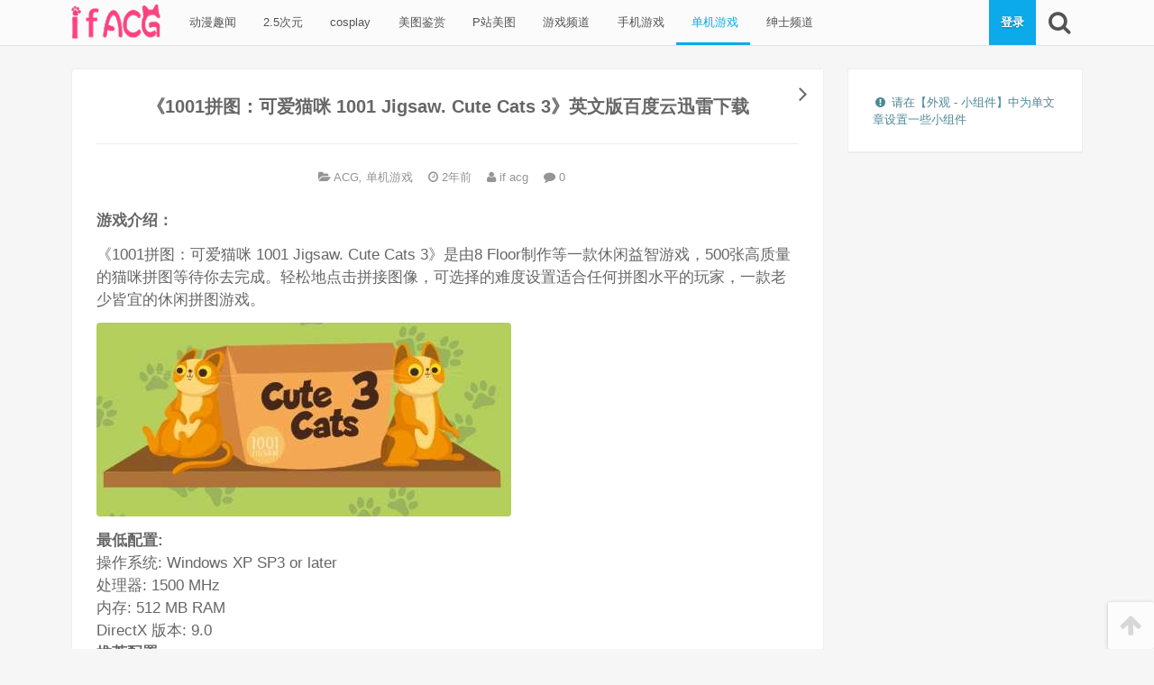

--- FILE ---
content_type: text/html; charset=UTF-8
request_url: https://ifacg.com/danji/29575.html
body_size: 10999
content:
<!DOCTYPE html>
<html lang="zh-Hans">
<head>
<meta charset="UTF-8">

<!--[if IE]><meta http-equiv="X-UA-Compatible" content="IE=edge,chrome=1"><meta http-equiv="Cache-Control" content="no-transform"><![endif]-->

<meta name="renderer" content="webkit">

<meta name="viewport" content="width=device-width,initial-scale=1,user-scalable=no">

<link rel="profile" href="http://gmpg.org/xfn/11">

<link rel="pingback" href="https://ifacg.com/xmlrpc.php">

<meta name='robots' content='index, follow, max-image-preview:large, max-snippet:-1, max-video-preview:-1' />
<meta name="description" content="游戏介绍：
《1001拼图：可爱猫咪 1001 Jigsaw. Cute Cats 3》是由8 Floor制作等一款休闲益智游戏，500张高质量的猫咪拼图等待你去完成。轻松地点击拼接图像，可选择的难度设置适合任何拼">
	<!-- This site is optimized with the Yoast SEO plugin v19.6 - https://yoast.com/wordpress/plugins/seo/ -->
	<title>《1001拼图：可爱猫咪 1001 Jigsaw. Cute Cats 3》英文版百度云迅雷下载 - 爱番ACG</title>
	<link rel="canonical" href="https://ifacg.com/danji/29575.html" />
	<meta property="og:locale" content="zh_CN" />
	<meta property="og:type" content="article" />
	<meta property="og:title" content="《1001拼图：可爱猫咪 1001 Jigsaw. Cute Cats 3》英文版百度云迅雷下载 - 爱番ACG" />
	<meta property="og:description" content="游戏介绍： 《1001拼图：可爱猫咪 1001 Jigsaw. Cute Cats 3》是由8 Floor制作 [&hellip;]" />
	<meta property="og:url" content="https://ifacg.com/danji/29575.html" />
	<meta property="og:site_name" content="爱番ACG" />
	<meta property="article:published_time" content="2023-07-19T02:12:11+00:00" />
	<meta property="og:image" content="https://ifacg.com/wp-content/uploads/2023/07/df34b0a614f430d4c28bb0bb09c81fec.jpg" />
	<meta property="og:image:width" content="600" />
	<meta property="og:image:height" content="337" />
	<meta property="og:image:type" content="image/jpeg" />
	<meta name="author" content="if acg" />
	<meta name="twitter:card" content="summary_large_image" />
	<meta name="twitter:label1" content="作者" />
	<meta name="twitter:data1" content="if acg" />
	<script type="application/ld+json" class="yoast-schema-graph">{"@context":"https://schema.org","@graph":[{"@type":"WebPage","@id":"https://ifacg.com/danji/29575.html","url":"https://ifacg.com/danji/29575.html","name":"《1001拼图：可爱猫咪 1001 Jigsaw. Cute Cats 3》英文版百度云迅雷下载 - 爱番ACG","isPartOf":{"@id":"https://ifacg.com/#website"},"primaryImageOfPage":{"@id":"https://ifacg.com/danji/29575.html#primaryimage"},"image":{"@id":"https://ifacg.com/danji/29575.html#primaryimage"},"thumbnailUrl":"https://ifacg.com/wp-content/uploads/2023/07/df34b0a614f430d4c28bb0bb09c81fec.jpg","datePublished":"2023-07-19T02:12:11+00:00","dateModified":"2023-07-19T02:12:11+00:00","author":{"@id":"https://ifacg.com/#/schema/person/cd2c0e82391d5c16650eb274393ecc13"},"breadcrumb":{"@id":"https://ifacg.com/danji/29575.html#breadcrumb"},"inLanguage":"zh-Hans","potentialAction":[{"@type":"ReadAction","target":["https://ifacg.com/danji/29575.html"]}]},{"@type":"ImageObject","inLanguage":"zh-Hans","@id":"https://ifacg.com/danji/29575.html#primaryimage","url":"https://ifacg.com/wp-content/uploads/2023/07/df34b0a614f430d4c28bb0bb09c81fec.jpg","contentUrl":"https://ifacg.com/wp-content/uploads/2023/07/df34b0a614f430d4c28bb0bb09c81fec.jpg","width":600,"height":337,"caption":"bbe49ac9fd68bdd9136e6e074babdef0.jpg"},{"@type":"BreadcrumbList","@id":"https://ifacg.com/danji/29575.html#breadcrumb","itemListElement":[{"@type":"ListItem","position":1,"name":"首页","item":"https://ifacg.com/"},{"@type":"ListItem","position":2,"name":"《1001拼图：可爱猫咪 1001 Jigsaw. Cute Cats 3》英文版百度云迅雷下载"}]},{"@type":"WebSite","@id":"https://ifacg.com/#website","url":"https://ifacg.com/","name":"爱番ACG","description":"acg动漫网_动漫资源_动漫新闻_cosplay_2.5次元_P站美图_动漫小站","potentialAction":[{"@type":"SearchAction","target":{"@type":"EntryPoint","urlTemplate":"https://ifacg.com/?s={search_term_string}"},"query-input":"required name=search_term_string"}],"inLanguage":"zh-Hans"},{"@type":"Person","@id":"https://ifacg.com/#/schema/person/cd2c0e82391d5c16650eb274393ecc13","name":"if acg","image":{"@type":"ImageObject","inLanguage":"zh-Hans","@id":"https://ifacg.com/#/schema/person/image/","url":"https://gravatar.loli.net/avatar/5b57026d3418ef724783ccd948b0817c79ea0c9f315f0edefcd02ba2dee18a2b?s=96&d=retro&r=g","contentUrl":"https://gravatar.loli.net/avatar/5b57026d3418ef724783ccd948b0817c79ea0c9f315f0edefcd02ba2dee18a2b?s=96&d=retro&r=g","caption":"if acg"},"url":"https://ifacg.com/author/100002"}]}</script>
	<!-- / Yoast SEO plugin. -->


<link rel='dns-prefetch' href='//cdn.bootcss.com' />
<link rel="alternate" type="application/rss+xml" title="爱番ACG &raquo; Feed" href="https://ifacg.com/feed" />
<link rel="alternate" type="application/rss+xml" title="爱番ACG &raquo; 评论 Feed" href="https://ifacg.com/comments/feed" />
<link rel="alternate" type="application/rss+xml" title="爱番ACG &raquo; 《1001拼图：可爱猫咪 1001 Jigsaw. Cute Cats 3》英文版百度云迅雷下载 评论 Feed" href="https://ifacg.com/danji/29575.html/feed" />
<link rel="alternate" title="oEmbed (JSON)" type="application/json+oembed" href="https://ifacg.com/wp-json/oembed/1.0/embed?url=https%3A%2F%2Fifacg.com%2Fdanji%2F29575.html" />
<link rel="alternate" title="oEmbed (XML)" type="text/xml+oembed" href="https://ifacg.com/wp-json/oembed/1.0/embed?url=https%3A%2F%2Fifacg.com%2Fdanji%2F29575.html&#038;format=xml" />
<style id='wp-img-auto-sizes-contain-inline-css' type='text/css'>
img:is([sizes=auto i],[sizes^="auto," i]){contain-intrinsic-size:3000px 1500px}
/*# sourceURL=wp-img-auto-sizes-contain-inline-css */
</style>
<style id='wp-block-library-inline-css' type='text/css'>
:root{--wp-block-synced-color:#7a00df;--wp-block-synced-color--rgb:122,0,223;--wp-bound-block-color:var(--wp-block-synced-color);--wp-editor-canvas-background:#ddd;--wp-admin-theme-color:#007cba;--wp-admin-theme-color--rgb:0,124,186;--wp-admin-theme-color-darker-10:#006ba1;--wp-admin-theme-color-darker-10--rgb:0,107,160.5;--wp-admin-theme-color-darker-20:#005a87;--wp-admin-theme-color-darker-20--rgb:0,90,135;--wp-admin-border-width-focus:2px}@media (min-resolution:192dpi){:root{--wp-admin-border-width-focus:1.5px}}.wp-element-button{cursor:pointer}:root .has-very-light-gray-background-color{background-color:#eee}:root .has-very-dark-gray-background-color{background-color:#313131}:root .has-very-light-gray-color{color:#eee}:root .has-very-dark-gray-color{color:#313131}:root .has-vivid-green-cyan-to-vivid-cyan-blue-gradient-background{background:linear-gradient(135deg,#00d084,#0693e3)}:root .has-purple-crush-gradient-background{background:linear-gradient(135deg,#34e2e4,#4721fb 50%,#ab1dfe)}:root .has-hazy-dawn-gradient-background{background:linear-gradient(135deg,#faaca8,#dad0ec)}:root .has-subdued-olive-gradient-background{background:linear-gradient(135deg,#fafae1,#67a671)}:root .has-atomic-cream-gradient-background{background:linear-gradient(135deg,#fdd79a,#004a59)}:root .has-nightshade-gradient-background{background:linear-gradient(135deg,#330968,#31cdcf)}:root .has-midnight-gradient-background{background:linear-gradient(135deg,#020381,#2874fc)}:root{--wp--preset--font-size--normal:16px;--wp--preset--font-size--huge:42px}.has-regular-font-size{font-size:1em}.has-larger-font-size{font-size:2.625em}.has-normal-font-size{font-size:var(--wp--preset--font-size--normal)}.has-huge-font-size{font-size:var(--wp--preset--font-size--huge)}.has-text-align-center{text-align:center}.has-text-align-left{text-align:left}.has-text-align-right{text-align:right}.has-fit-text{white-space:nowrap!important}#end-resizable-editor-section{display:none}.aligncenter{clear:both}.items-justified-left{justify-content:flex-start}.items-justified-center{justify-content:center}.items-justified-right{justify-content:flex-end}.items-justified-space-between{justify-content:space-between}.screen-reader-text{border:0;clip-path:inset(50%);height:1px;margin:-1px;overflow:hidden;padding:0;position:absolute;width:1px;word-wrap:normal!important}.screen-reader-text:focus{background-color:#ddd;clip-path:none;color:#444;display:block;font-size:1em;height:auto;left:5px;line-height:normal;padding:15px 23px 14px;text-decoration:none;top:5px;width:auto;z-index:100000}html :where(.has-border-color){border-style:solid}html :where([style*=border-top-color]){border-top-style:solid}html :where([style*=border-right-color]){border-right-style:solid}html :where([style*=border-bottom-color]){border-bottom-style:solid}html :where([style*=border-left-color]){border-left-style:solid}html :where([style*=border-width]){border-style:solid}html :where([style*=border-top-width]){border-top-style:solid}html :where([style*=border-right-width]){border-right-style:solid}html :where([style*=border-bottom-width]){border-bottom-style:solid}html :where([style*=border-left-width]){border-left-style:solid}html :where(img[class*=wp-image-]){height:auto;max-width:100%}:where(figure){margin:0 0 1em}html :where(.is-position-sticky){--wp-admin--admin-bar--position-offset:var(--wp-admin--admin-bar--height,0px)}@media screen and (max-width:600px){html :where(.is-position-sticky){--wp-admin--admin-bar--position-offset:0px}}

/*# sourceURL=wp-block-library-inline-css */
</style><style id='wp-block-archives-inline-css' type='text/css'>
.wp-block-archives{box-sizing:border-box}.wp-block-archives-dropdown label{display:block}
/*# sourceURL=https://ifacg.com/wp-includes/blocks/archives/style.min.css */
</style>
<style id='wp-block-categories-inline-css' type='text/css'>
.wp-block-categories{box-sizing:border-box}.wp-block-categories.alignleft{margin-right:2em}.wp-block-categories.alignright{margin-left:2em}.wp-block-categories.wp-block-categories-dropdown.aligncenter{text-align:center}.wp-block-categories .wp-block-categories__label{display:block;width:100%}
/*# sourceURL=https://ifacg.com/wp-includes/blocks/categories/style.min.css */
</style>
<style id='wp-block-heading-inline-css' type='text/css'>
h1:where(.wp-block-heading).has-background,h2:where(.wp-block-heading).has-background,h3:where(.wp-block-heading).has-background,h4:where(.wp-block-heading).has-background,h5:where(.wp-block-heading).has-background,h6:where(.wp-block-heading).has-background{padding:1.25em 2.375em}h1.has-text-align-left[style*=writing-mode]:where([style*=vertical-lr]),h1.has-text-align-right[style*=writing-mode]:where([style*=vertical-rl]),h2.has-text-align-left[style*=writing-mode]:where([style*=vertical-lr]),h2.has-text-align-right[style*=writing-mode]:where([style*=vertical-rl]),h3.has-text-align-left[style*=writing-mode]:where([style*=vertical-lr]),h3.has-text-align-right[style*=writing-mode]:where([style*=vertical-rl]),h4.has-text-align-left[style*=writing-mode]:where([style*=vertical-lr]),h4.has-text-align-right[style*=writing-mode]:where([style*=vertical-rl]),h5.has-text-align-left[style*=writing-mode]:where([style*=vertical-lr]),h5.has-text-align-right[style*=writing-mode]:where([style*=vertical-rl]),h6.has-text-align-left[style*=writing-mode]:where([style*=vertical-lr]),h6.has-text-align-right[style*=writing-mode]:where([style*=vertical-rl]){rotate:180deg}
/*# sourceURL=https://ifacg.com/wp-includes/blocks/heading/style.min.css */
</style>
<style id='wp-block-group-inline-css' type='text/css'>
.wp-block-group{box-sizing:border-box}:where(.wp-block-group.wp-block-group-is-layout-constrained){position:relative}
/*# sourceURL=https://ifacg.com/wp-includes/blocks/group/style.min.css */
</style>
<style id='global-styles-inline-css' type='text/css'>
:root{--wp--preset--aspect-ratio--square: 1;--wp--preset--aspect-ratio--4-3: 4/3;--wp--preset--aspect-ratio--3-4: 3/4;--wp--preset--aspect-ratio--3-2: 3/2;--wp--preset--aspect-ratio--2-3: 2/3;--wp--preset--aspect-ratio--16-9: 16/9;--wp--preset--aspect-ratio--9-16: 9/16;--wp--preset--color--black: #000000;--wp--preset--color--cyan-bluish-gray: #abb8c3;--wp--preset--color--white: #ffffff;--wp--preset--color--pale-pink: #f78da7;--wp--preset--color--vivid-red: #cf2e2e;--wp--preset--color--luminous-vivid-orange: #ff6900;--wp--preset--color--luminous-vivid-amber: #fcb900;--wp--preset--color--light-green-cyan: #7bdcb5;--wp--preset--color--vivid-green-cyan: #00d084;--wp--preset--color--pale-cyan-blue: #8ed1fc;--wp--preset--color--vivid-cyan-blue: #0693e3;--wp--preset--color--vivid-purple: #9b51e0;--wp--preset--gradient--vivid-cyan-blue-to-vivid-purple: linear-gradient(135deg,rgb(6,147,227) 0%,rgb(155,81,224) 100%);--wp--preset--gradient--light-green-cyan-to-vivid-green-cyan: linear-gradient(135deg,rgb(122,220,180) 0%,rgb(0,208,130) 100%);--wp--preset--gradient--luminous-vivid-amber-to-luminous-vivid-orange: linear-gradient(135deg,rgb(252,185,0) 0%,rgb(255,105,0) 100%);--wp--preset--gradient--luminous-vivid-orange-to-vivid-red: linear-gradient(135deg,rgb(255,105,0) 0%,rgb(207,46,46) 100%);--wp--preset--gradient--very-light-gray-to-cyan-bluish-gray: linear-gradient(135deg,rgb(238,238,238) 0%,rgb(169,184,195) 100%);--wp--preset--gradient--cool-to-warm-spectrum: linear-gradient(135deg,rgb(74,234,220) 0%,rgb(151,120,209) 20%,rgb(207,42,186) 40%,rgb(238,44,130) 60%,rgb(251,105,98) 80%,rgb(254,248,76) 100%);--wp--preset--gradient--blush-light-purple: linear-gradient(135deg,rgb(255,206,236) 0%,rgb(152,150,240) 100%);--wp--preset--gradient--blush-bordeaux: linear-gradient(135deg,rgb(254,205,165) 0%,rgb(254,45,45) 50%,rgb(107,0,62) 100%);--wp--preset--gradient--luminous-dusk: linear-gradient(135deg,rgb(255,203,112) 0%,rgb(199,81,192) 50%,rgb(65,88,208) 100%);--wp--preset--gradient--pale-ocean: linear-gradient(135deg,rgb(255,245,203) 0%,rgb(182,227,212) 50%,rgb(51,167,181) 100%);--wp--preset--gradient--electric-grass: linear-gradient(135deg,rgb(202,248,128) 0%,rgb(113,206,126) 100%);--wp--preset--gradient--midnight: linear-gradient(135deg,rgb(2,3,129) 0%,rgb(40,116,252) 100%);--wp--preset--font-size--small: 13px;--wp--preset--font-size--medium: 20px;--wp--preset--font-size--large: 36px;--wp--preset--font-size--x-large: 42px;--wp--preset--spacing--20: 0.44rem;--wp--preset--spacing--30: 0.67rem;--wp--preset--spacing--40: 1rem;--wp--preset--spacing--50: 1.5rem;--wp--preset--spacing--60: 2.25rem;--wp--preset--spacing--70: 3.38rem;--wp--preset--spacing--80: 5.06rem;--wp--preset--shadow--natural: 6px 6px 9px rgba(0, 0, 0, 0.2);--wp--preset--shadow--deep: 12px 12px 50px rgba(0, 0, 0, 0.4);--wp--preset--shadow--sharp: 6px 6px 0px rgba(0, 0, 0, 0.2);--wp--preset--shadow--outlined: 6px 6px 0px -3px rgb(255, 255, 255), 6px 6px rgb(0, 0, 0);--wp--preset--shadow--crisp: 6px 6px 0px rgb(0, 0, 0);}:where(.is-layout-flex){gap: 0.5em;}:where(.is-layout-grid){gap: 0.5em;}body .is-layout-flex{display: flex;}.is-layout-flex{flex-wrap: wrap;align-items: center;}.is-layout-flex > :is(*, div){margin: 0;}body .is-layout-grid{display: grid;}.is-layout-grid > :is(*, div){margin: 0;}:where(.wp-block-columns.is-layout-flex){gap: 2em;}:where(.wp-block-columns.is-layout-grid){gap: 2em;}:where(.wp-block-post-template.is-layout-flex){gap: 1.25em;}:where(.wp-block-post-template.is-layout-grid){gap: 1.25em;}.has-black-color{color: var(--wp--preset--color--black) !important;}.has-cyan-bluish-gray-color{color: var(--wp--preset--color--cyan-bluish-gray) !important;}.has-white-color{color: var(--wp--preset--color--white) !important;}.has-pale-pink-color{color: var(--wp--preset--color--pale-pink) !important;}.has-vivid-red-color{color: var(--wp--preset--color--vivid-red) !important;}.has-luminous-vivid-orange-color{color: var(--wp--preset--color--luminous-vivid-orange) !important;}.has-luminous-vivid-amber-color{color: var(--wp--preset--color--luminous-vivid-amber) !important;}.has-light-green-cyan-color{color: var(--wp--preset--color--light-green-cyan) !important;}.has-vivid-green-cyan-color{color: var(--wp--preset--color--vivid-green-cyan) !important;}.has-pale-cyan-blue-color{color: var(--wp--preset--color--pale-cyan-blue) !important;}.has-vivid-cyan-blue-color{color: var(--wp--preset--color--vivid-cyan-blue) !important;}.has-vivid-purple-color{color: var(--wp--preset--color--vivid-purple) !important;}.has-black-background-color{background-color: var(--wp--preset--color--black) !important;}.has-cyan-bluish-gray-background-color{background-color: var(--wp--preset--color--cyan-bluish-gray) !important;}.has-white-background-color{background-color: var(--wp--preset--color--white) !important;}.has-pale-pink-background-color{background-color: var(--wp--preset--color--pale-pink) !important;}.has-vivid-red-background-color{background-color: var(--wp--preset--color--vivid-red) !important;}.has-luminous-vivid-orange-background-color{background-color: var(--wp--preset--color--luminous-vivid-orange) !important;}.has-luminous-vivid-amber-background-color{background-color: var(--wp--preset--color--luminous-vivid-amber) !important;}.has-light-green-cyan-background-color{background-color: var(--wp--preset--color--light-green-cyan) !important;}.has-vivid-green-cyan-background-color{background-color: var(--wp--preset--color--vivid-green-cyan) !important;}.has-pale-cyan-blue-background-color{background-color: var(--wp--preset--color--pale-cyan-blue) !important;}.has-vivid-cyan-blue-background-color{background-color: var(--wp--preset--color--vivid-cyan-blue) !important;}.has-vivid-purple-background-color{background-color: var(--wp--preset--color--vivid-purple) !important;}.has-black-border-color{border-color: var(--wp--preset--color--black) !important;}.has-cyan-bluish-gray-border-color{border-color: var(--wp--preset--color--cyan-bluish-gray) !important;}.has-white-border-color{border-color: var(--wp--preset--color--white) !important;}.has-pale-pink-border-color{border-color: var(--wp--preset--color--pale-pink) !important;}.has-vivid-red-border-color{border-color: var(--wp--preset--color--vivid-red) !important;}.has-luminous-vivid-orange-border-color{border-color: var(--wp--preset--color--luminous-vivid-orange) !important;}.has-luminous-vivid-amber-border-color{border-color: var(--wp--preset--color--luminous-vivid-amber) !important;}.has-light-green-cyan-border-color{border-color: var(--wp--preset--color--light-green-cyan) !important;}.has-vivid-green-cyan-border-color{border-color: var(--wp--preset--color--vivid-green-cyan) !important;}.has-pale-cyan-blue-border-color{border-color: var(--wp--preset--color--pale-cyan-blue) !important;}.has-vivid-cyan-blue-border-color{border-color: var(--wp--preset--color--vivid-cyan-blue) !important;}.has-vivid-purple-border-color{border-color: var(--wp--preset--color--vivid-purple) !important;}.has-vivid-cyan-blue-to-vivid-purple-gradient-background{background: var(--wp--preset--gradient--vivid-cyan-blue-to-vivid-purple) !important;}.has-light-green-cyan-to-vivid-green-cyan-gradient-background{background: var(--wp--preset--gradient--light-green-cyan-to-vivid-green-cyan) !important;}.has-luminous-vivid-amber-to-luminous-vivid-orange-gradient-background{background: var(--wp--preset--gradient--luminous-vivid-amber-to-luminous-vivid-orange) !important;}.has-luminous-vivid-orange-to-vivid-red-gradient-background{background: var(--wp--preset--gradient--luminous-vivid-orange-to-vivid-red) !important;}.has-very-light-gray-to-cyan-bluish-gray-gradient-background{background: var(--wp--preset--gradient--very-light-gray-to-cyan-bluish-gray) !important;}.has-cool-to-warm-spectrum-gradient-background{background: var(--wp--preset--gradient--cool-to-warm-spectrum) !important;}.has-blush-light-purple-gradient-background{background: var(--wp--preset--gradient--blush-light-purple) !important;}.has-blush-bordeaux-gradient-background{background: var(--wp--preset--gradient--blush-bordeaux) !important;}.has-luminous-dusk-gradient-background{background: var(--wp--preset--gradient--luminous-dusk) !important;}.has-pale-ocean-gradient-background{background: var(--wp--preset--gradient--pale-ocean) !important;}.has-electric-grass-gradient-background{background: var(--wp--preset--gradient--electric-grass) !important;}.has-midnight-gradient-background{background: var(--wp--preset--gradient--midnight) !important;}.has-small-font-size{font-size: var(--wp--preset--font-size--small) !important;}.has-medium-font-size{font-size: var(--wp--preset--font-size--medium) !important;}.has-large-font-size{font-size: var(--wp--preset--font-size--large) !important;}.has-x-large-font-size{font-size: var(--wp--preset--font-size--x-large) !important;}
/*# sourceURL=global-styles-inline-css */
</style>

<style id='classic-theme-styles-inline-css' type='text/css'>
/*! This file is auto-generated */
.wp-block-button__link{color:#fff;background-color:#32373c;border-radius:9999px;box-shadow:none;text-decoration:none;padding:calc(.667em + 2px) calc(1.333em + 2px);font-size:1.125em}.wp-block-file__button{background:#32373c;color:#fff;text-decoration:none}
/*# sourceURL=/wp-includes/css/classic-themes.min.css */
</style>
<link rel='stylesheet' id='awesome-css' href='https://cdn.bootcss.com/font-awesome/4.5.0/css/font-awesome.min.css' type='text/css' media='all' />
<link rel='stylesheet' id='frontend-css' href='https://ifacg.com/wp-content/themes/mx/assets/css/frontend-fantasy.css?ver=1481443428' type='text/css' media='all' />
<link rel="https://api.w.org/" href="https://ifacg.com/wp-json/" /><link rel="alternate" title="JSON" type="application/json" href="https://ifacg.com/wp-json/wp/v2/posts/29575" /><link rel="EditURI" type="application/rsd+xml" title="RSD" href="https://ifacg.com/xmlrpc.php?rsd" />
<link rel='shortlink' href='https://ifacg.com/?p=29575' />
		<meta name="theme-color" content="#4083a9">
				<style id="custom-background-css">
		body.custom-background{background-color: #eeeeee;}
		</style>
		<meta name="baidu-site-verification" content="codeva-IEga5cLuWh" /></head>

<body class="wp-singular post-template-default single single-post postid-29575 single-format-standard wp-theme-mx singular">




<div class="nav-main top">

	<div class="g">

		<!-- menu icon -->

		
		

		
		<a class="logo" href="https://ifacg.com" title="爱番ACG - acg动漫网_动漫资源_动漫新闻_cosplay_2.5次元_P站美图_动漫小站">

			<img src="https://ifacg.com/wp-content/themes/mx/addons/custom-header/assets/images/logo.png?v=1481443428" alt="爱番ACG" width="100" height="40">

			
				<h1 hidden>爱番ACG</h1>

				<span hidden>acg动漫网_动漫资源_动漫新闻_cosplay_2.5次元_P站美图_动漫小站</span>

			
		</a>

		


		

		<nav class="menu-header"><ul id="menu-header" class="menu"><li id="menu-item-20" class="menu-item menu-item-type-taxonomy menu-item-object-category menu-item-20"><a href="https://ifacg.com/category/acgnews">&nbsp;动漫趣闻</a></li><li id="menu-item-17" class="menu-item menu-item-type-taxonomy menu-item-object-category menu-item-17"><a href="https://ifacg.com/category/2-5cy">&nbsp;2.5次元</a></li><li id="menu-item-18" class="menu-item menu-item-type-taxonomy menu-item-object-category menu-item-18"><a href="https://ifacg.com/category/cosplay">&nbsp;cosplay</a></li><li id="menu-item-25" class="menu-item menu-item-type-taxonomy menu-item-object-category menu-item-25"><a href="https://ifacg.com/category/meitu">&nbsp;美图鉴赏</a></li><li id="menu-item-19" class="menu-item menu-item-type-taxonomy menu-item-object-category menu-item-19"><a href="https://ifacg.com/category/pixiv">&nbsp;P站美图</a></li><li id="menu-item-23" class="menu-item menu-item-type-taxonomy menu-item-object-category menu-item-23"><a href="https://ifacg.com/category/games">&nbsp;游戏频道</a></li><li id="menu-item-22" class="menu-item menu-item-type-taxonomy menu-item-object-category menu-item-22"><a href="https://ifacg.com/category/shouyou">&nbsp;手机游戏</a></li><li id="menu-item-21" class="menu-item menu-item-type-taxonomy menu-item-object-category current-post-ancestor current-menu-parent current-post-parent menu-item-21"><a href="https://ifacg.com/category/danji">&nbsp;单机游戏</a></li><li id="menu-item-24" class="menu-item menu-item-type-taxonomy menu-item-object-category menu-item-24"><a href="https://ifacg.com/category/hentai">&nbsp;绅士频道</a></li></ul></nav>
		

		<div class="tools">

			<!-- account btn -->

			
				<a class="tool-login tool mx-account-btn" href="https://ifacg.com/sign?redirect=%2F%2Fifacg.com%2Fdanji%2F29575.html">

					登录
				</a>

			
			

			<!-- search btn -->

			<a 

				href="javascript:;" 

				class="tool search fa fa-search fa-2x" 

				data-toggle-target="#fm-search" 

				data-focus-target="#fm-search-s" 

				data-icon-active="fa-arrow-down" 

				data-icon-original="fa-search" 

				title="搜索" 

			></a>

		</div><!-- .tools -->



	 	<form 

	 		id="fm-search" 

	 		action="https://ifacg.com" 

	 		data-focus-target="#fm-search-s" 

	 	>

			<input id="fm-search-s" name="s" class="form-control" placeholder="请输入搜索关键词" value="" type="search" required>

	    </form>

	    

	</div><!--  /.g -->

</div><!-- .nav-main -->

<div class="nav-main-placeholder"></div>



<div class="g">
	<div class="row">
						<div id="main" class="main g-desktop-3-4">
					


		<article id="post-29575" class=" singular-post panel post-29575 post type-post status-publish format-standard has-post-thumbnail hentry category-acg category-danji">



			<h2 class="entry-title">《1001拼图：可爱猫咪 1001 Jigsaw. Cute Cats 3》英文版百度云迅雷下载</h2>



			<header class="entry-header">



				<!-- category -->



				


					<span class="entry-meta post-category" title="分类">



						<i class="fa fa-folder-open"></i>



						<a href="https://ifacg.com/category/acg" rel="category tag">ACG</a><i class="split">, </i> <a href="https://ifacg.com/category/danji" rel="category tag">单机游戏</a>


					</span>



				


				



				<!-- time -->



				


		<!-- time -->



		


		<time class="entry-meta post-time" datetime="2023-07-19 10:12:11" title="2023年07月19日">



			


				<i class="fa fa-clock-o"></i> 



			


			2年前


		</time>



		


				



				<!-- author link -->



				<a class="entry-meta post-author" href="https://ifacg.com/author/100002" title="查看 if acg 目录下的所有文章">



					<i class="fa fa-user"></i> 



					if acg


				</a>



				



				<!-- views -->



				


				


				<a href="#comments" class="entry-meta quick-comment comment-count" data-post-id="29575">



					<i class="fa fa-comment"></i>



					<span class="comment-count-number">0</span>



				</a>



				


				



				



			</header>



			<div class="entry-body">



				


				<!-- entry-excerpt -->



				


				<!-- post-content -->



				<div class="entry-content content-reset">



					<p><span><strong>游戏介绍：</strong></span></p>
<p>《1001拼图：可爱猫咪 1001 Jigsaw. Cute Cats 3》是由8 Floor制作等一款休闲益智游戏，500张高质量的猫咪拼图等待你去完成。轻松地点击拼接图像，可选择的难度设置适合任何拼图水平的玩家，一款老少皆宜的休闲拼图游戏。</p>
<p><img fetchpriority="high" decoding="async" class="alignnone size-full wp-image-29569" src="https://ifacg.com/wp-content/uploads/2023/07/0777b8b9baa6eeef84f7c267a781eaf9.jpg" width="460" height="215" alt="ed81157872d2a13822266dbdc6013aab.jpg" title="《1001拼图：可爱猫咪 1001 Jigsaw. Cute Cats 3》英文版百度云迅雷下载" /></p>
<p><span><strong>最低配置:</strong></span><br />
操作系统: Windows XP SP3 or later<br />
处理器: 1500 MHz<br />
内存: 512 MB RAM<br />
DirectX 版本: 9.0<br /><span><strong>推荐配置:</strong></span><br />
操作系统: Windows 7 or later<br />
处理器: 2000 MHz<br />
内存: 1024 MB RAM<br />
DirectX 版本: 9.0<br /><span><strong>游戏视频：</strong></span></p>
<p><span><strong><span><strong>游戏截图：</strong></span></strong></span></p>
<p><img decoding="async" class="alignnone size-full wp-image-29570" src="https://ifacg.com/wp-content/uploads/2023/07/a2ebfacda1a22b36c74417d79bed952c.jpg" width="600" height="337" alt="43f7749a8458bf10b13bab737db0a35d.jpg" title="《1001拼图：可爱猫咪 1001 Jigsaw. Cute Cats 3》英文版百度云迅雷下载" /><br /><img decoding="async" class="alignnone size-full wp-image-29571" src="https://ifacg.com/wp-content/uploads/2023/07/735620eef6a327a948d26d63558f1cb9.jpg" width="600" height="337" alt="a1e9c9a68065b4682632fe191005c2ac.jpg" title="《1001拼图：可爱猫咪 1001 Jigsaw. Cute Cats 3》英文版百度云迅雷下载" /><br /><img loading="lazy" decoding="async" class="alignnone size-full wp-image-29572" src="https://ifacg.com/wp-content/uploads/2023/07/3e8e3268cbde2d7a1ab3df7fcb59e637.jpg" width="600" height="337" alt="5db9bb81a2f31dd958c18e698d567aca.jpg" title="《1001拼图：可爱猫咪 1001 Jigsaw. Cute Cats 3》英文版百度云迅雷下载" /><br /><img loading="lazy" decoding="async" class="alignnone size-full wp-image-29573" src="https://ifacg.com/wp-content/uploads/2023/07/0301f07d21f6a0ec29edc1d8930e1f77.jpg" width="600" height="337" alt="4fd4cd3f22a40a4fc5d47fc875eb1d2f.jpg" title="《1001拼图：可爱猫咪 1001 Jigsaw. Cute Cats 3》英文版百度云迅雷下载" /><br /><img loading="lazy" decoding="async" class="alignnone size-full wp-image-29574" src="https://ifacg.com/wp-content/uploads/2023/07/df34b0a614f430d4c28bb0bb09c81fec.jpg" width="600" height="337" alt="bbe49ac9fd68bdd9136e6e074babdef0.jpg" title="《1001拼图：可爱猫咪 1001 Jigsaw. Cute Cats 3》英文版百度云迅雷下载" /></p>
<p><span><strong>说明：winRAR解压，安装游戏记得全英文路径，关杀毒软件哦。</strong></span><br />
steam：https://store.steampowered.com/app/2074200/1001_Jigsaw_Cute_Cats_3/</p>
<p>发行日期: 2023 年 1 月 20 日<br />
常见游戏安装错误解决方法：<br />
1、报错缺少DLL文件。安装系统常用运行库<br />
2、双击程序没反应。文件夹不要有中文例如D:\BaiduNetdiskDownload\生化危机重制版，后面中文路径改成英文<br />
3、出现启动Steam程序。免DVD补丁未起作用，解压时关闭杀毒软件，防止误杀。<br />
CODEX/PLAZA镜像版游戏怎么安装？镜像游戏怎么改中文？/310833.html<br />
资源来自于网络，版权属于作者，仅供交流学习，严禁用于商业用途，请于24小时内删除！如喜欢，请支持正版。</p>



				</div>







				






				<!-- entry-circle -->



				<div class="entry-circle">



							<div class="meta meta-post-point">
			<a 
				href="javascript:;" 
				class="post-point-btn" 
				title="打赏 3 个喵爪" 
				data-post-id="29575" 
				data-points="3" 
			>
				<div id="post-point-number-29575" class="number">0</div>
				<div class="tx">打赏</div>
			</a>
							<div class="box">
					<a 
							href="javascript:;" 
							class="post-point-btn " 
							title="打赏 1 个喵爪" 
							data-post-id="29575" 
							data-points="1" 
						>1</a><a 
							href="javascript:;" 
							class="post-point-btn active" 
							title="打赏 3 个喵爪" 
							data-post-id="29575" 
							data-points="3" 
						>3</a><a 
							href="javascript:;" 
							class="post-point-btn " 
							title="打赏 5 个喵爪" 
							data-post-id="29575" 
							data-points="5" 
						>5</a>				</div>
					</div>
				<a class="meta meta-post-storage" href="https://ifacg.com/storage-download?code=Y2MxNUJOTktvQWVLenQwYytDRVpRcGdMRVduM0QrOExnc3Q2UUxFY2hXb3B0bFhPTG1tQ2cydHVQVkZ2UXc" target="_blank" title="下载">
			<div id="post-storage-number-29575" class="number">
							</div>
			<div class="tx">下载</div>
		</a>
		


					<a class="meta meta-post-comments" href="#respond" id="post-comments-btn" title="评论">



						<div id="post-comments-number-29575" class="number">



							0


						</div>



						<div class="tx">吐槽</div>



					</a>



				</div>



				



				<!-- theme_custom_post_source -->



				


					<ul class="entry-source">



						


					</ul>



					


					



				<!-- post-footer -->



				<footer class="entry-footer">



					


					






					


				</footer>



			</div><!-- .entry-body -->



			



		</article>



							
					<nav class="adjacent-posts has-prev has-next row"><div class="g-desktop-1-2"><a href="https://ifacg.com/danji/29582.html#post-29582" class="left next-post" title="《书籍旅行者：维多利亚时代的故事 Book Travelers: A Victorian Story》英文版百度云迅雷下载"><img class="thumbnail" src="[data-uri]" data-src="https://ifacg.com/wp-content/uploads/2023/07/666da7beae9778b180ed74862567df79.jpg" alt="《书籍旅行者：维多利亚时代的故事 Book Travelers: A Victorian Story》英文版百度云迅雷下载" width="320" height="180"><h2 class="title"><i class="fa fa-arrow-circle-left"></i> 上一篇：《书籍旅行者：维多利亚时代的故事 Book Travelers: A Victorian Story》英文版百度云迅雷下载</h2></a></div><div class="g-desktop-1-2"><a href="https://ifacg.com/danji/29568.html#post-29568" class="right prev-post" title="《寻找美国：西北太平洋地区 Finding America: The Pacific Northwest》英文版百度云迅雷下载"><img class="thumbnail" src="[data-uri]" data-src="https://ifacg.com/wp-content/uploads/2023/07/5d44cbd876bfea34b418b8b5a045b815.jpg" alt="《寻找美国：西北太平洋地区 Finding America: The Pacific Northwest》英文版百度云迅雷下载" width="320" height="180"><h2 class="title"><i class="fa fa-arrow-circle-right"></i> 下一篇：《寻找美国：西北太平洋地区 Finding America: The Pacific Northwest》英文版百度云迅雷下载</h2></a></div></nav>					
										


		



		<div class="related-posts panel">



			<div class="heading">



				<h3 class="title">



					<i class="fa fa-heart-o"></i> 或许您会喜欢


				</h3>



			</div>



			<div class="body">



				


					<div class="row">



						


		<article class="  card xs ">



			<a 



			class="card-bg" 



			href="https://ifacg.com/danji/604.html" 



			title="《直到永远 Until Forever》中文版试玩版百度云迅雷下载" 



			target="_blank" 



			>



				<div class="thumbnail-container">



					


						<img class="thumbnail" src="[data-uri]" data-src="https://ifacg.com/wp-content/uploads/2022/12/c7248833b46770d6a70e5e6726c585b5.jpg" alt="《直到永远 Until Forever》中文版试玩版百度云迅雷下载" width="320" height="180" >



					


				</div>



				<h3 class="title">《直到永远 Until Forever》中文版试玩版百度云迅雷下载</h3>



			</a>



		</article>



		


		<article class="  card xs ">



			<a 



			class="card-bg" 



			href="https://ifacg.com/danji/25164.html" 



			title="《Re.poly》英文版百度云迅雷下载10178806" 



			target="_blank" 



			>



				<div class="thumbnail-container">



					


						<img class="thumbnail" src="[data-uri]" data-src="https://ifacg.com/wp-content/uploads/2023/07/6b289854ce3bc5e547d92eb486620e26.jpg" alt="《Re.poly》英文版百度云迅雷下载10178806" width="320" height="180" >



					


				</div>



				<h3 class="title">《Re.poly》英文版百度云迅雷下载10178806</h3>



			</a>



		</article>



		


		<article class="  card xs ">



			<a 



			class="card-bg" 



			href="https://ifacg.com/danji/1119.html" 



			title="《边缘世界/环世界 rimworld》中文版百度云迅雷下载v1.0.2282" 



			target="_blank" 



			>



				<div class="thumbnail-container">



					


						<img class="thumbnail" src="[data-uri]" data-src="https://ifacg.com/wp-content/uploads/2022/12/6090b652d95b43fee2066ec4511fadb6.jpg" alt="《边缘世界/环世界 rimworld》中文版百度云迅雷下载v1.0.2282" width="320" height="180" >



					


				</div>



				<h3 class="title">《边缘世界/环世界 rimworld》中文版百度云迅雷下载v1.0.2282</h3>



			</a>



		</article>



		


		<article class="  card xs ">



			<a 



			class="card-bg" 



			href="https://ifacg.com/danji/492.html" 



			title="《My University 我的大学》中文版百度云迅雷下载" 



			target="_blank" 



			>



				<div class="thumbnail-container">



					


						<img class="thumbnail" src="[data-uri]" data-src="https://ifacg.com/wp-content/uploads/2022/12/d06704199df22dc3332d6719b1d47891.jpg" alt="《My University 我的大学》中文版百度云迅雷下载" width="320" height="180" >



					


				</div>



				<h3 class="title">《My University 我的大学》中文版百度云迅雷下载</h3>



			</a>



		</article>



		


		<article class="  card xs ">



			<a 



			class="card-bg" 



			href="https://ifacg.com/danji/9977.html" 



			title="《杀戮六角格 The Last Hex》中文汉化版测试版百度云迅雷下载v0.8.10" 



			target="_blank" 



			>



				<div class="thumbnail-container">



					


						<img class="thumbnail" src="[data-uri]" data-src="https://ifacg.com/wp-content/uploads/2023/01/22060b683ad125a7ec15406d52b54ee7-1.jpg" alt="《杀戮六角格 The Last Hex》中文汉化版测试版百度云迅雷下载v0.8.10" width="320" height="180" >



					


				</div>



				<h3 class="title">《杀戮六角格 The Last Hex》中文汉化版测试版百度云迅雷下载v0.8.10</h3>



			</a>



		</article>



		


		<article class="  card xs ">



			<a 



			class="card-bg" 



			href="https://ifacg.com/danji/20563.html" 



			title="《千变的迷宫 风来的希炼 命运之塔与命运之骰 Shiren Wanderer》中文版百度云迅雷下载161" 



			target="_blank" 



			>



				<div class="thumbnail-container">



					


						<img class="thumbnail" src="[data-uri]" data-src="https://ifacg.com/wp-content/uploads/2023/06/1c5f55bcf0ae1fe112e95e16ce124133.jpg" alt="《千变的迷宫 风来的希炼 命运之塔与命运之骰 Shiren Wanderer》中文版百度云迅雷下载161" width="320" height="180" >



					


				</div>



				<h3 class="title">《千变的迷宫 风来的希炼 命运之塔与命运之骰 Shiren Wanderer》中文版百度云迅雷下载161</h3>



			</a>



		</article>



		


		<article class="  card xs ">



			<a 



			class="card-bg" 



			href="https://ifacg.com/danji/18571.html" 



			title="《黑道圣徒：逃出地狱 Saints Row: Gat Out of Hell》中文版" 



			target="_blank" 



			>



				<div class="thumbnail-container">



					


						<img class="thumbnail" src="[data-uri]" data-src="https://ifacg.com/wp-content/uploads/2023/06/452da3033a676a53ba173275080713b3.jpg" alt="《黑道圣徒：逃出地狱 Saints Row: Gat Out of Hell》中文版" width="320" height="180" >



					


				</div>



				<h3 class="title">《黑道圣徒：逃出地狱 Saints Row: Gat Out of Hell》中文版</h3>



			</a>



		</article>



		


		<article class="  card xs ">



			<a 



			class="card-bg" 



			href="https://ifacg.com/danji/19784.html" 



			title="《寻找天堂 Finding Paradise》中文版百度云迅雷下载" 



			target="_blank" 



			>



				<div class="thumbnail-container">



					


						<img class="thumbnail" src="[data-uri]" data-src="https://ifacg.com/wp-content/uploads/2023/06/e6ea17cccfbee3e6c810eafb884c6bb0.jpg" alt="《寻找天堂 Finding Paradise》中文版百度云迅雷下载" width="320" height="180" >



					


				</div>



				<h3 class="title">《寻找天堂 Finding Paradise》中文版百度云迅雷下载</h3>



			</a>



		</article>



		


					</div>



				


			</div>



		</div>



											</div>
				<div id="sidebar-container" class="g-desktop-1-4">
<div id="sidebar" class="widget-area" role="complementary">
	<div class="panel">
		<div class="content">
			<div class="page-tip">
				<div class="tip-status tip-status-small tip-status-info"><i class="fa fa-exclamation-circle fa-fw"></i> 请在【外观 - 小组件】中为单文章设置一些小组件</div>			</div>
		</div>
	</div>
</div><!-- .widget-area -->
</div><!-- #sidebar-container -->				</div><!-- .row -->
</div><!-- .g -->
<footer id="footer">
			
		<div class="g">
			<div class="widget-area row">
				<div class="g-desktop-1-4"><aside id="block-5"><div class="widget widget_block"><div class="wp-block-group"><div class="wp-block-group__inner-container is-layout-flow wp-block-group-is-layout-flow"><h2 class="wp-block-heading">归档</h2><ul class="wp-block-archives-list wp-block-archives"><li><a href='https://ifacg.com/date/2024/03'>2024 年 3 月</a></li><li><a href='https://ifacg.com/date/2023/12'>2023 年 12 月</a></li><li><a href='https://ifacg.com/date/2023/11'>2023 年 11 月</a></li><li><a href='https://ifacg.com/date/2023/10'>2023 年 10 月</a></li><li><a href='https://ifacg.com/date/2023/09'>2023 年 9 月</a></li><li><a href='https://ifacg.com/date/2023/07'>2023 年 7 月</a></li><li><a href='https://ifacg.com/date/2023/06'>2023 年 6 月</a></li><li><a href='https://ifacg.com/date/2023/05'>2023 年 5 月</a></li><li><a href='https://ifacg.com/date/2023/02'>2023 年 2 月</a></li><li><a href='https://ifacg.com/date/2023/01'>2023 年 1 月</a></li><li><a href='https://ifacg.com/date/2022/12'>2022 年 12 月</a></li></ul></div></div></div></aside></div><div class="g-desktop-1-4"><aside id="block-6"><div class="widget widget_block"><div class="wp-block-group"><div class="wp-block-group__inner-container is-layout-flow wp-block-group-is-layout-flow"><h2 class="wp-block-heading">分类</h2><ul class="wp-block-categories-list wp-block-categories"><li class="cat-item cat-item-4"><a href="https://ifacg.com/category/2-5cy">2.5次元</a></li><li class="cat-item cat-item-13"><a href="https://ifacg.com/category/acg">ACG</a></li><li class="cat-item cat-item-3"><a href="https://ifacg.com/category/cosplay">cosplay</a></li><li class="cat-item cat-item-9"><a href="https://ifacg.com/category/pixiv">P站美图</a></li><li class="cat-item cat-item-1"><a href="https://ifacg.com/category/acgnews">动漫趣闻</a></li><li class="cat-item cat-item-8"><a href="https://ifacg.com/category/danji">单机游戏</a></li><li class="cat-item cat-item-7"><a href="https://ifacg.com/category/shouyou">手机游戏</a></li><li class="cat-item cat-item-6"><a href="https://ifacg.com/category/games">游戏频道</a></li><li class="cat-item cat-item-10"><a href="https://ifacg.com/category/hentai">绅士频道</a></li><li class="cat-item cat-item-5"><a href="https://ifacg.com/category/meitu">美图鉴赏</a></li></ul></div></div></div></aside></div>			</div>

			<!-- links -->
					</div><!-- .g -->
		<p class="footer-meta copyright">
			© <a href="http://ifacg.com">爱番ACG</a> 		</p>
		
</footer>
<a href="#" id="back-to-top" class="fa fa-arrow-up fa-2x" title="返回顶部"></a>
		<script>
		window.THEME_CONFIG = {"vars":{"locale":"zh_Hans","iden":"mx","process_url":"https:\/\/ifacg.com\/wp-admin\/admin-ajax.php"},"lang":{"M01":"\u52a0\u8f7d\u4e2d\uff0c\u8bf7\u7a0d\u5019\u2026","E01":"\u62b1\u6b49\uff0c\u670d\u52a1\u5668\u6b63\u5fd9\uff0c\u65e0\u6cd5\u54cd\u5e94\u4f60\u7684\u8bf7\u6c42\uff0c\u8bf7\u7a0d\u5019\u91cd\u8bd5\u3002"},"custom_post_point":{"process_url":"https:\/\/ifacg.com\/wp-admin\/admin-ajax.php?action=custom_post_point&type=incr"},"theme_full_width_mode":{"lang":{"M01":"\u5168\u5bbd\u6a21\u5f0f"}}};
		</script>
		<script type="speculationrules">
{"prefetch":[{"source":"document","where":{"and":[{"href_matches":"/*"},{"not":{"href_matches":["/wp-*.php","/wp-admin/*","/wp-content/uploads/*","/wp-content/*","/wp-content/plugins/*","/wp-content/themes/mx/*","/*\\?(.+)"]}},{"not":{"selector_matches":"a[rel~=\"nofollow\"]"}},{"not":{"selector_matches":".no-prefetch, .no-prefetch a"}}]},"eagerness":"conservative"}]}
</script>
<script type="text/javascript" src="https://ifacg.com/wp-admin/admin-ajax.php?action=dynamic_request" id="dynamic_request-js"></script>
<script type="text/javascript" src="https://ifacg.com/wp-content/themes/mx/assets/js/frontend-entry.js?ver=1481443428" id="frontend-js"></script>
</body></html>

--- FILE ---
content_type: application/javascript
request_url: https://ifacg.com/wp-admin/admin-ajax.php?action=dynamic_request
body_size: 111
content:
window.DYNAMIC_REQUEST = {"user":{"logged":false},"theme-nonce":"077386a73b"}